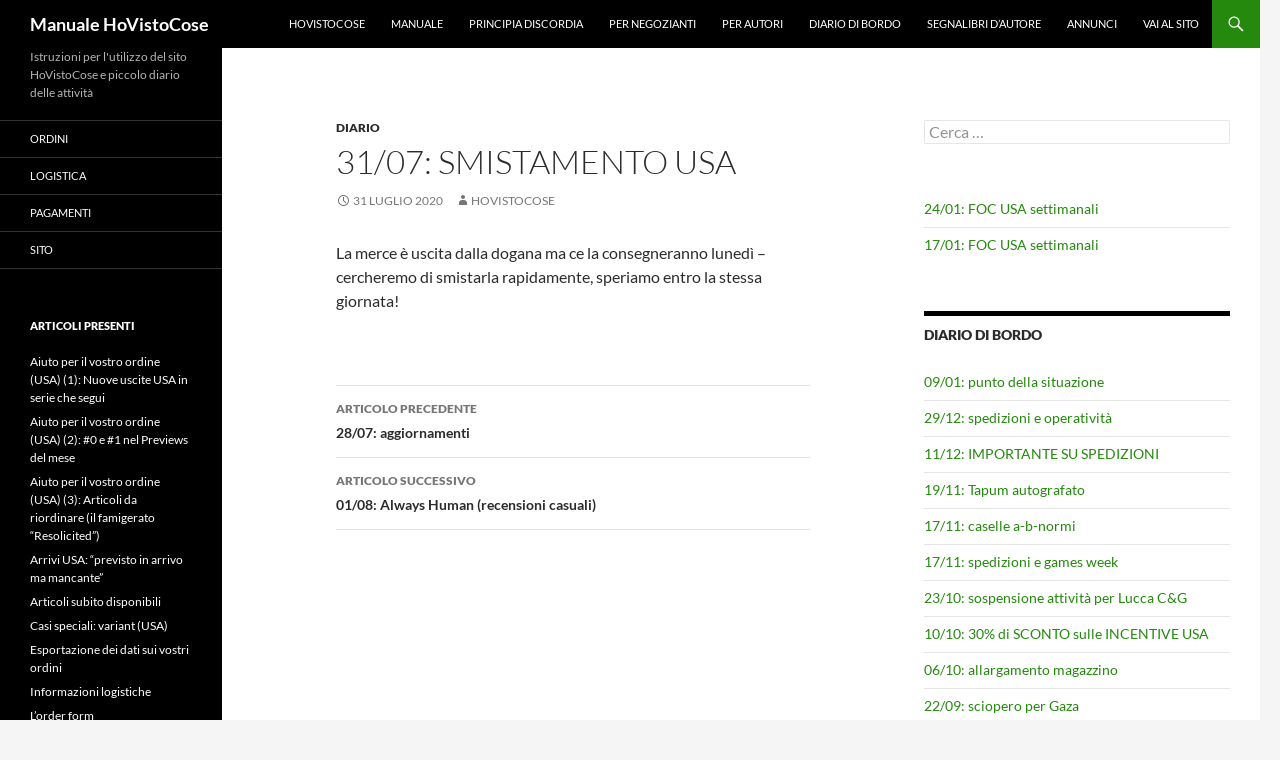

--- FILE ---
content_type: text/html; charset=UTF-8
request_url: https://manuale.hovistocose.it/31-07-smistamento-usa/
body_size: 10021
content:
<!DOCTYPE html>
<html lang="it-IT">
<head>
	<meta charset="UTF-8">
	<meta name="viewport" content="width=device-width, initial-scale=1.0">
	<title>31/07: smistamento USA | Manuale HoVistoCose</title>
	<link rel="profile" href="https://gmpg.org/xfn/11">
	<link rel="pingback" href="https://manuale.hovistocose.it/xmlrpc.php">
	<meta name='robots' content='max-image-preview:large' />
<link rel='dns-prefetch' href='//stats.wp.com' />
<link rel='dns-prefetch' href='//v0.wordpress.com' />
<link rel="alternate" type="application/rss+xml" title="Manuale HoVistoCose &raquo; Feed" href="https://manuale.hovistocose.it/feed/" />
<link rel="alternate" type="application/rss+xml" title="Manuale HoVistoCose &raquo; Feed dei commenti" href="https://manuale.hovistocose.it/comments/feed/" />
<link rel="alternate" title="oEmbed (JSON)" type="application/json+oembed" href="https://manuale.hovistocose.it/wp-json/oembed/1.0/embed?url=https%3A%2F%2Fmanuale.hovistocose.it%2F31-07-smistamento-usa%2F" />
<link rel="alternate" title="oEmbed (XML)" type="text/xml+oembed" href="https://manuale.hovistocose.it/wp-json/oembed/1.0/embed?url=https%3A%2F%2Fmanuale.hovistocose.it%2F31-07-smistamento-usa%2F&#038;format=xml" />
<style id='wp-img-auto-sizes-contain-inline-css'>
img:is([sizes=auto i],[sizes^="auto," i]){contain-intrinsic-size:3000px 1500px}
/*# sourceURL=wp-img-auto-sizes-contain-inline-css */
</style>
<link rel='stylesheet' id='twentyfourteen-jetpack-css' href='https://manuale.hovistocose.it/wp-content/plugins/jetpack/modules/theme-tools/compat/twentyfourteen.css?ver=15.4' media='all' />
<link rel='stylesheet' id='jetpack_related-posts-css' href='https://manuale.hovistocose.it/wp-content/plugins/jetpack/modules/related-posts/related-posts.css?ver=20240116' media='all' />
<style id='wp-emoji-styles-inline-css'>

	img.wp-smiley, img.emoji {
		display: inline !important;
		border: none !important;
		box-shadow: none !important;
		height: 1em !important;
		width: 1em !important;
		margin: 0 0.07em !important;
		vertical-align: -0.1em !important;
		background: none !important;
		padding: 0 !important;
	}
/*# sourceURL=wp-emoji-styles-inline-css */
</style>
<style id='wp-block-library-inline-css'>
:root{--wp-block-synced-color:#7a00df;--wp-block-synced-color--rgb:122,0,223;--wp-bound-block-color:var(--wp-block-synced-color);--wp-editor-canvas-background:#ddd;--wp-admin-theme-color:#007cba;--wp-admin-theme-color--rgb:0,124,186;--wp-admin-theme-color-darker-10:#006ba1;--wp-admin-theme-color-darker-10--rgb:0,107,160.5;--wp-admin-theme-color-darker-20:#005a87;--wp-admin-theme-color-darker-20--rgb:0,90,135;--wp-admin-border-width-focus:2px}@media (min-resolution:192dpi){:root{--wp-admin-border-width-focus:1.5px}}.wp-element-button{cursor:pointer}:root .has-very-light-gray-background-color{background-color:#eee}:root .has-very-dark-gray-background-color{background-color:#313131}:root .has-very-light-gray-color{color:#eee}:root .has-very-dark-gray-color{color:#313131}:root .has-vivid-green-cyan-to-vivid-cyan-blue-gradient-background{background:linear-gradient(135deg,#00d084,#0693e3)}:root .has-purple-crush-gradient-background{background:linear-gradient(135deg,#34e2e4,#4721fb 50%,#ab1dfe)}:root .has-hazy-dawn-gradient-background{background:linear-gradient(135deg,#faaca8,#dad0ec)}:root .has-subdued-olive-gradient-background{background:linear-gradient(135deg,#fafae1,#67a671)}:root .has-atomic-cream-gradient-background{background:linear-gradient(135deg,#fdd79a,#004a59)}:root .has-nightshade-gradient-background{background:linear-gradient(135deg,#330968,#31cdcf)}:root .has-midnight-gradient-background{background:linear-gradient(135deg,#020381,#2874fc)}:root{--wp--preset--font-size--normal:16px;--wp--preset--font-size--huge:42px}.has-regular-font-size{font-size:1em}.has-larger-font-size{font-size:2.625em}.has-normal-font-size{font-size:var(--wp--preset--font-size--normal)}.has-huge-font-size{font-size:var(--wp--preset--font-size--huge)}.has-text-align-center{text-align:center}.has-text-align-left{text-align:left}.has-text-align-right{text-align:right}.has-fit-text{white-space:nowrap!important}#end-resizable-editor-section{display:none}.aligncenter{clear:both}.items-justified-left{justify-content:flex-start}.items-justified-center{justify-content:center}.items-justified-right{justify-content:flex-end}.items-justified-space-between{justify-content:space-between}.screen-reader-text{border:0;clip-path:inset(50%);height:1px;margin:-1px;overflow:hidden;padding:0;position:absolute;width:1px;word-wrap:normal!important}.screen-reader-text:focus{background-color:#ddd;clip-path:none;color:#444;display:block;font-size:1em;height:auto;left:5px;line-height:normal;padding:15px 23px 14px;text-decoration:none;top:5px;width:auto;z-index:100000}html :where(.has-border-color){border-style:solid}html :where([style*=border-top-color]){border-top-style:solid}html :where([style*=border-right-color]){border-right-style:solid}html :where([style*=border-bottom-color]){border-bottom-style:solid}html :where([style*=border-left-color]){border-left-style:solid}html :where([style*=border-width]){border-style:solid}html :where([style*=border-top-width]){border-top-style:solid}html :where([style*=border-right-width]){border-right-style:solid}html :where([style*=border-bottom-width]){border-bottom-style:solid}html :where([style*=border-left-width]){border-left-style:solid}html :where(img[class*=wp-image-]){height:auto;max-width:100%}:where(figure){margin:0 0 1em}html :where(.is-position-sticky){--wp-admin--admin-bar--position-offset:var(--wp-admin--admin-bar--height,0px)}@media screen and (max-width:600px){html :where(.is-position-sticky){--wp-admin--admin-bar--position-offset:0px}}

/*# sourceURL=wp-block-library-inline-css */
</style><style id='wp-block-latest-posts-inline-css'>
.wp-block-latest-posts{box-sizing:border-box}.wp-block-latest-posts.alignleft{margin-right:2em}.wp-block-latest-posts.alignright{margin-left:2em}.wp-block-latest-posts.wp-block-latest-posts__list{list-style:none}.wp-block-latest-posts.wp-block-latest-posts__list li{clear:both;overflow-wrap:break-word}.wp-block-latest-posts.is-grid{display:flex;flex-wrap:wrap}.wp-block-latest-posts.is-grid li{margin:0 1.25em 1.25em 0;width:100%}@media (min-width:600px){.wp-block-latest-posts.columns-2 li{width:calc(50% - .625em)}.wp-block-latest-posts.columns-2 li:nth-child(2n){margin-right:0}.wp-block-latest-posts.columns-3 li{width:calc(33.33333% - .83333em)}.wp-block-latest-posts.columns-3 li:nth-child(3n){margin-right:0}.wp-block-latest-posts.columns-4 li{width:calc(25% - .9375em)}.wp-block-latest-posts.columns-4 li:nth-child(4n){margin-right:0}.wp-block-latest-posts.columns-5 li{width:calc(20% - 1em)}.wp-block-latest-posts.columns-5 li:nth-child(5n){margin-right:0}.wp-block-latest-posts.columns-6 li{width:calc(16.66667% - 1.04167em)}.wp-block-latest-posts.columns-6 li:nth-child(6n){margin-right:0}}:root :where(.wp-block-latest-posts.is-grid){padding:0}:root :where(.wp-block-latest-posts.wp-block-latest-posts__list){padding-left:0}.wp-block-latest-posts__post-author,.wp-block-latest-posts__post-date{display:block;font-size:.8125em}.wp-block-latest-posts__post-excerpt,.wp-block-latest-posts__post-full-content{margin-bottom:1em;margin-top:.5em}.wp-block-latest-posts__featured-image a{display:inline-block}.wp-block-latest-posts__featured-image img{height:auto;max-width:100%;width:auto}.wp-block-latest-posts__featured-image.alignleft{float:left;margin-right:1em}.wp-block-latest-posts__featured-image.alignright{float:right;margin-left:1em}.wp-block-latest-posts__featured-image.aligncenter{margin-bottom:1em;text-align:center}
/*# sourceURL=https://manuale.hovistocose.it/wp-includes/blocks/latest-posts/style.min.css */
</style>
<style id='global-styles-inline-css'>
:root{--wp--preset--aspect-ratio--square: 1;--wp--preset--aspect-ratio--4-3: 4/3;--wp--preset--aspect-ratio--3-4: 3/4;--wp--preset--aspect-ratio--3-2: 3/2;--wp--preset--aspect-ratio--2-3: 2/3;--wp--preset--aspect-ratio--16-9: 16/9;--wp--preset--aspect-ratio--9-16: 9/16;--wp--preset--color--black: #000;--wp--preset--color--cyan-bluish-gray: #abb8c3;--wp--preset--color--white: #fff;--wp--preset--color--pale-pink: #f78da7;--wp--preset--color--vivid-red: #cf2e2e;--wp--preset--color--luminous-vivid-orange: #ff6900;--wp--preset--color--luminous-vivid-amber: #fcb900;--wp--preset--color--light-green-cyan: #7bdcb5;--wp--preset--color--vivid-green-cyan: #00d084;--wp--preset--color--pale-cyan-blue: #8ed1fc;--wp--preset--color--vivid-cyan-blue: #0693e3;--wp--preset--color--vivid-purple: #9b51e0;--wp--preset--color--green: #24890d;--wp--preset--color--dark-gray: #2b2b2b;--wp--preset--color--medium-gray: #767676;--wp--preset--color--light-gray: #f5f5f5;--wp--preset--gradient--vivid-cyan-blue-to-vivid-purple: linear-gradient(135deg,rgb(6,147,227) 0%,rgb(155,81,224) 100%);--wp--preset--gradient--light-green-cyan-to-vivid-green-cyan: linear-gradient(135deg,rgb(122,220,180) 0%,rgb(0,208,130) 100%);--wp--preset--gradient--luminous-vivid-amber-to-luminous-vivid-orange: linear-gradient(135deg,rgb(252,185,0) 0%,rgb(255,105,0) 100%);--wp--preset--gradient--luminous-vivid-orange-to-vivid-red: linear-gradient(135deg,rgb(255,105,0) 0%,rgb(207,46,46) 100%);--wp--preset--gradient--very-light-gray-to-cyan-bluish-gray: linear-gradient(135deg,rgb(238,238,238) 0%,rgb(169,184,195) 100%);--wp--preset--gradient--cool-to-warm-spectrum: linear-gradient(135deg,rgb(74,234,220) 0%,rgb(151,120,209) 20%,rgb(207,42,186) 40%,rgb(238,44,130) 60%,rgb(251,105,98) 80%,rgb(254,248,76) 100%);--wp--preset--gradient--blush-light-purple: linear-gradient(135deg,rgb(255,206,236) 0%,rgb(152,150,240) 100%);--wp--preset--gradient--blush-bordeaux: linear-gradient(135deg,rgb(254,205,165) 0%,rgb(254,45,45) 50%,rgb(107,0,62) 100%);--wp--preset--gradient--luminous-dusk: linear-gradient(135deg,rgb(255,203,112) 0%,rgb(199,81,192) 50%,rgb(65,88,208) 100%);--wp--preset--gradient--pale-ocean: linear-gradient(135deg,rgb(255,245,203) 0%,rgb(182,227,212) 50%,rgb(51,167,181) 100%);--wp--preset--gradient--electric-grass: linear-gradient(135deg,rgb(202,248,128) 0%,rgb(113,206,126) 100%);--wp--preset--gradient--midnight: linear-gradient(135deg,rgb(2,3,129) 0%,rgb(40,116,252) 100%);--wp--preset--font-size--small: 13px;--wp--preset--font-size--medium: 20px;--wp--preset--font-size--large: 36px;--wp--preset--font-size--x-large: 42px;--wp--preset--spacing--20: 0.44rem;--wp--preset--spacing--30: 0.67rem;--wp--preset--spacing--40: 1rem;--wp--preset--spacing--50: 1.5rem;--wp--preset--spacing--60: 2.25rem;--wp--preset--spacing--70: 3.38rem;--wp--preset--spacing--80: 5.06rem;--wp--preset--shadow--natural: 6px 6px 9px rgba(0, 0, 0, 0.2);--wp--preset--shadow--deep: 12px 12px 50px rgba(0, 0, 0, 0.4);--wp--preset--shadow--sharp: 6px 6px 0px rgba(0, 0, 0, 0.2);--wp--preset--shadow--outlined: 6px 6px 0px -3px rgb(255, 255, 255), 6px 6px rgb(0, 0, 0);--wp--preset--shadow--crisp: 6px 6px 0px rgb(0, 0, 0);}:where(.is-layout-flex){gap: 0.5em;}:where(.is-layout-grid){gap: 0.5em;}body .is-layout-flex{display: flex;}.is-layout-flex{flex-wrap: wrap;align-items: center;}.is-layout-flex > :is(*, div){margin: 0;}body .is-layout-grid{display: grid;}.is-layout-grid > :is(*, div){margin: 0;}:where(.wp-block-columns.is-layout-flex){gap: 2em;}:where(.wp-block-columns.is-layout-grid){gap: 2em;}:where(.wp-block-post-template.is-layout-flex){gap: 1.25em;}:where(.wp-block-post-template.is-layout-grid){gap: 1.25em;}.has-black-color{color: var(--wp--preset--color--black) !important;}.has-cyan-bluish-gray-color{color: var(--wp--preset--color--cyan-bluish-gray) !important;}.has-white-color{color: var(--wp--preset--color--white) !important;}.has-pale-pink-color{color: var(--wp--preset--color--pale-pink) !important;}.has-vivid-red-color{color: var(--wp--preset--color--vivid-red) !important;}.has-luminous-vivid-orange-color{color: var(--wp--preset--color--luminous-vivid-orange) !important;}.has-luminous-vivid-amber-color{color: var(--wp--preset--color--luminous-vivid-amber) !important;}.has-light-green-cyan-color{color: var(--wp--preset--color--light-green-cyan) !important;}.has-vivid-green-cyan-color{color: var(--wp--preset--color--vivid-green-cyan) !important;}.has-pale-cyan-blue-color{color: var(--wp--preset--color--pale-cyan-blue) !important;}.has-vivid-cyan-blue-color{color: var(--wp--preset--color--vivid-cyan-blue) !important;}.has-vivid-purple-color{color: var(--wp--preset--color--vivid-purple) !important;}.has-black-background-color{background-color: var(--wp--preset--color--black) !important;}.has-cyan-bluish-gray-background-color{background-color: var(--wp--preset--color--cyan-bluish-gray) !important;}.has-white-background-color{background-color: var(--wp--preset--color--white) !important;}.has-pale-pink-background-color{background-color: var(--wp--preset--color--pale-pink) !important;}.has-vivid-red-background-color{background-color: var(--wp--preset--color--vivid-red) !important;}.has-luminous-vivid-orange-background-color{background-color: var(--wp--preset--color--luminous-vivid-orange) !important;}.has-luminous-vivid-amber-background-color{background-color: var(--wp--preset--color--luminous-vivid-amber) !important;}.has-light-green-cyan-background-color{background-color: var(--wp--preset--color--light-green-cyan) !important;}.has-vivid-green-cyan-background-color{background-color: var(--wp--preset--color--vivid-green-cyan) !important;}.has-pale-cyan-blue-background-color{background-color: var(--wp--preset--color--pale-cyan-blue) !important;}.has-vivid-cyan-blue-background-color{background-color: var(--wp--preset--color--vivid-cyan-blue) !important;}.has-vivid-purple-background-color{background-color: var(--wp--preset--color--vivid-purple) !important;}.has-black-border-color{border-color: var(--wp--preset--color--black) !important;}.has-cyan-bluish-gray-border-color{border-color: var(--wp--preset--color--cyan-bluish-gray) !important;}.has-white-border-color{border-color: var(--wp--preset--color--white) !important;}.has-pale-pink-border-color{border-color: var(--wp--preset--color--pale-pink) !important;}.has-vivid-red-border-color{border-color: var(--wp--preset--color--vivid-red) !important;}.has-luminous-vivid-orange-border-color{border-color: var(--wp--preset--color--luminous-vivid-orange) !important;}.has-luminous-vivid-amber-border-color{border-color: var(--wp--preset--color--luminous-vivid-amber) !important;}.has-light-green-cyan-border-color{border-color: var(--wp--preset--color--light-green-cyan) !important;}.has-vivid-green-cyan-border-color{border-color: var(--wp--preset--color--vivid-green-cyan) !important;}.has-pale-cyan-blue-border-color{border-color: var(--wp--preset--color--pale-cyan-blue) !important;}.has-vivid-cyan-blue-border-color{border-color: var(--wp--preset--color--vivid-cyan-blue) !important;}.has-vivid-purple-border-color{border-color: var(--wp--preset--color--vivid-purple) !important;}.has-vivid-cyan-blue-to-vivid-purple-gradient-background{background: var(--wp--preset--gradient--vivid-cyan-blue-to-vivid-purple) !important;}.has-light-green-cyan-to-vivid-green-cyan-gradient-background{background: var(--wp--preset--gradient--light-green-cyan-to-vivid-green-cyan) !important;}.has-luminous-vivid-amber-to-luminous-vivid-orange-gradient-background{background: var(--wp--preset--gradient--luminous-vivid-amber-to-luminous-vivid-orange) !important;}.has-luminous-vivid-orange-to-vivid-red-gradient-background{background: var(--wp--preset--gradient--luminous-vivid-orange-to-vivid-red) !important;}.has-very-light-gray-to-cyan-bluish-gray-gradient-background{background: var(--wp--preset--gradient--very-light-gray-to-cyan-bluish-gray) !important;}.has-cool-to-warm-spectrum-gradient-background{background: var(--wp--preset--gradient--cool-to-warm-spectrum) !important;}.has-blush-light-purple-gradient-background{background: var(--wp--preset--gradient--blush-light-purple) !important;}.has-blush-bordeaux-gradient-background{background: var(--wp--preset--gradient--blush-bordeaux) !important;}.has-luminous-dusk-gradient-background{background: var(--wp--preset--gradient--luminous-dusk) !important;}.has-pale-ocean-gradient-background{background: var(--wp--preset--gradient--pale-ocean) !important;}.has-electric-grass-gradient-background{background: var(--wp--preset--gradient--electric-grass) !important;}.has-midnight-gradient-background{background: var(--wp--preset--gradient--midnight) !important;}.has-small-font-size{font-size: var(--wp--preset--font-size--small) !important;}.has-medium-font-size{font-size: var(--wp--preset--font-size--medium) !important;}.has-large-font-size{font-size: var(--wp--preset--font-size--large) !important;}.has-x-large-font-size{font-size: var(--wp--preset--font-size--x-large) !important;}
/*# sourceURL=global-styles-inline-css */
</style>

<style id='classic-theme-styles-inline-css'>
/*! This file is auto-generated */
.wp-block-button__link{color:#fff;background-color:#32373c;border-radius:9999px;box-shadow:none;text-decoration:none;padding:calc(.667em + 2px) calc(1.333em + 2px);font-size:1.125em}.wp-block-file__button{background:#32373c;color:#fff;text-decoration:none}
/*# sourceURL=/wp-includes/css/classic-themes.min.css */
</style>
<link rel='stylesheet' id='parent-style-css' href='https://manuale.hovistocose.it/wp-content/themes/twentyfourteen/style.css?ver=6.9' media='all' />
<link rel='stylesheet' id='twentyfourteen-lato-css' href='https://manuale.hovistocose.it/wp-content/themes/twentyfourteen/fonts/font-lato.css?ver=20230328' media='all' />
<link rel='stylesheet' id='genericons-css' href='https://manuale.hovistocose.it/wp-content/plugins/jetpack/_inc/genericons/genericons/genericons.css?ver=3.1' media='all' />
<link rel='stylesheet' id='twentyfourteen-style-css' href='https://manuale.hovistocose.it/wp-content/themes/my2014/style.css?ver=20251202' media='all' />
<link rel='stylesheet' id='twentyfourteen-block-style-css' href='https://manuale.hovistocose.it/wp-content/themes/twentyfourteen/css/blocks.css?ver=20250715' media='all' />
<script id="jetpack_related-posts-js-extra">
var related_posts_js_options = {"post_heading":"h4"};
//# sourceURL=jetpack_related-posts-js-extra
</script>
<script src="https://manuale.hovistocose.it/wp-content/plugins/jetpack/_inc/build/related-posts/related-posts.min.js?ver=20240116" id="jetpack_related-posts-js"></script>
<script src="https://manuale.hovistocose.it/wp-includes/js/jquery/jquery.min.js?ver=3.7.1" id="jquery-core-js"></script>
<script src="https://manuale.hovistocose.it/wp-includes/js/jquery/jquery-migrate.min.js?ver=3.4.1" id="jquery-migrate-js"></script>
<script src="https://manuale.hovistocose.it/wp-content/themes/twentyfourteen/js/functions.js?ver=20250729" id="twentyfourteen-script-js" defer data-wp-strategy="defer"></script>
<link rel="https://api.w.org/" href="https://manuale.hovistocose.it/wp-json/" /><link rel="alternate" title="JSON" type="application/json" href="https://manuale.hovistocose.it/wp-json/wp/v2/posts/2717" /><link rel="EditURI" type="application/rsd+xml" title="RSD" href="https://manuale.hovistocose.it/xmlrpc.php?rsd" />
<meta name="generator" content="WordPress 6.9" />
<link rel="canonical" href="https://manuale.hovistocose.it/31-07-smistamento-usa/" />
<link rel='shortlink' href='https://wp.me/p7hzHA-HP' />
	<style>img#wpstats{display:none}</style>
		
<!-- Jetpack Open Graph Tags -->
<meta property="og:type" content="article" />
<meta property="og:title" content="31/07: smistamento USA" />
<meta property="og:url" content="https://manuale.hovistocose.it/31-07-smistamento-usa/" />
<meta property="og:description" content="La merce è uscita dalla dogana ma ce la consegneranno lunedì &#8211; cercheremo di smistarla rapidamente, speriamo entro la stessa giornata!" />
<meta property="article:published_time" content="2020-07-31T13:25:12+00:00" />
<meta property="article:modified_time" content="2020-07-31T13:25:12+00:00" />
<meta property="og:site_name" content="Manuale HoVistoCose" />
<meta property="og:image" content="https://s0.wp.com/i/blank.jpg" />
<meta property="og:image:width" content="200" />
<meta property="og:image:height" content="200" />
<meta property="og:image:alt" content="" />
<meta property="og:locale" content="it_IT" />
<meta name="twitter:text:title" content="31/07: smistamento USA" />
<meta name="twitter:image" content="https://manuale.hovistocose.it/wp-content/uploads/2015/08/hovistocose.png" />
<meta name="twitter:card" content="summary" />

<!-- End Jetpack Open Graph Tags -->
<link rel="icon" href="https://manuale.hovistocose.it/wp-content/uploads/2015/08/hovistocose-150x150.png" sizes="32x32" />
<link rel="icon" href="https://manuale.hovistocose.it/wp-content/uploads/2015/08/hovistocose.png" sizes="192x192" />
<link rel="apple-touch-icon" href="https://manuale.hovistocose.it/wp-content/uploads/2015/08/hovistocose.png" />
<meta name="msapplication-TileImage" content="https://manuale.hovistocose.it/wp-content/uploads/2015/08/hovistocose.png" />
</head>

<body class="wp-singular post-template-default single single-post postid-2717 single-format-standard wp-embed-responsive wp-theme-twentyfourteen wp-child-theme-my2014 masthead-fixed singular">
<a class="screen-reader-text skip-link" href="#content">
	Vai al contenuto</a>
<div id="page" class="hfeed site">
		
	<header id="masthead" class="site-header">
		<div class="header-main">
							<h1 class="site-title"><a href="https://manuale.hovistocose.it/" rel="home" >Manuale HoVistoCose</a></h1>
			
			<div class="search-toggle">
				<a href="#search-container" class="screen-reader-text" aria-expanded="false" aria-controls="search-container">
					Cerca				</a>
			</div>

			<nav id="primary-navigation" class="site-navigation primary-navigation">
				<button class="menu-toggle">Menu principale</button>
				<div class="menu-main-container"><ul id="primary-menu" class="nav-menu"><li id="menu-item-81" class="menu-item menu-item-type-post_type menu-item-object-page menu-item-81"><a href="https://manuale.hovistocose.it/hvc/">HoVistoCose</a></li>
<li id="menu-item-82" class="menu-item menu-item-type-post_type menu-item-object-page menu-item-home menu-item-82"><a href="https://manuale.hovistocose.it/">Manuale</a></li>
<li id="menu-item-83" class="menu-item menu-item-type-post_type menu-item-object-page menu-item-83"><a href="https://manuale.hovistocose.it/principia-discordia/">Principia Discordia</a></li>
<li id="menu-item-357" class="menu-item menu-item-type-post_type menu-item-object-page menu-item-357"><a href="https://manuale.hovistocose.it/per-negozianti/">Per negozianti</a></li>
<li id="menu-item-360" class="menu-item menu-item-type-post_type menu-item-object-page menu-item-360"><a href="https://manuale.hovistocose.it/per-autori/">Per autori</a></li>
<li id="menu-item-84" class="menu-item menu-item-type-taxonomy menu-item-object-category current-post-ancestor current-menu-parent current-post-parent menu-item-84"><a href="https://manuale.hovistocose.it/cat/blog/">Diario di bordo</a></li>
<li id="menu-item-2951" class="menu-item menu-item-type-taxonomy menu-item-object-category menu-item-2951"><a href="https://manuale.hovistocose.it/cat/artisti-del-fumetto/">Segnalibri d&#8217;autore</a></li>
<li id="menu-item-607" class="menu-item menu-item-type-taxonomy menu-item-object-category menu-item-607"><a href="https://manuale.hovistocose.it/cat/annunci/">Annunci</a></li>
<li id="menu-item-85" class="menu-item menu-item-type-custom menu-item-object-custom menu-item-85"><a href="http://www.hovistocose.it/">Vai al sito</a></li>
</ul></div>			</nav>
		</div>

		<div id="search-container" class="search-box-wrapper hide">
			<div class="search-box">
				<form role="search" method="get" class="search-form" action="https://manuale.hovistocose.it/">
				<label>
					<span class="screen-reader-text">Ricerca per:</span>
					<input type="search" class="search-field" placeholder="Cerca &hellip;" value="" name="s" />
				</label>
				<input type="submit" class="search-submit" value="Cerca" />
			</form>			</div>
		</div>
	</header><!-- #masthead -->

	<div id="main" class="site-main">

	<div id="primary" class="content-area">
		<div id="content" class="site-content" role="main">
			
<article id="post-2717" class="post-2717 post type-post status-publish format-standard hentry category-blog">
	
	<header class="entry-header">
				<div class="entry-meta">
			<span class="cat-links"><a href="https://manuale.hovistocose.it/cat/blog/" rel="category tag">Diario</a></span>
		</div>
			<h1 class="entry-title">31/07: smistamento USA</h1>
		<div class="entry-meta">
			<span class="entry-date"><a href="https://manuale.hovistocose.it/31-07-smistamento-usa/" rel="bookmark"><time class="entry-date" datetime="2020-07-31T15:25:12+02:00">31 Luglio 2020</time></a></span> <span class="byline"><span class="author vcard"><a class="url fn n" href="https://manuale.hovistocose.it/author/hovistocose/" rel="author">HoVistoCose</a></span></span>		</div><!-- .entry-meta -->
	</header><!-- .entry-header -->

		<div class="entry-content">
		<p>La merce è uscita dalla dogana ma ce la consegneranno lunedì &#8211; cercheremo di smistarla rapidamente, speriamo entro la stessa giornata!</p>

<div id='jp-relatedposts' class='jp-relatedposts' >
	<h3 class="jp-relatedposts-headline"><em>Correlati</em></h3>
</div>	</div><!-- .entry-content -->
	
	</article><!-- #post-2717 -->
		<nav class="navigation post-navigation">
		<h1 class="screen-reader-text">
			Navigazione articolo		</h1>
		<div class="nav-links">
			<a href="https://manuale.hovistocose.it/28-07-aggiornamenti/" rel="prev"><span class="meta-nav">Articolo precedente</span>28/07: aggiornamenti</a><a href="https://manuale.hovistocose.it/01-08-always-human-recensioni-casuali/" rel="next"><span class="meta-nav">Articolo successivo</span>01/08: Always Human (recensioni casuali)</a>			</div><!-- .nav-links -->
		</nav><!-- .navigation -->
				</div><!-- #content -->
	</div><!-- #primary -->

<div id="content-sidebar" class="content-sidebar widget-area" role="complementary">
	<aside id="search-4" class="widget widget_search"><form role="search" method="get" class="search-form" action="https://manuale.hovistocose.it/">
				<label>
					<span class="screen-reader-text">Ricerca per:</span>
					<input type="search" class="search-field" placeholder="Cerca &hellip;" value="" name="s" />
				</label>
				<input type="submit" class="search-submit" value="Cerca" />
			</form></aside><aside id="block-4" class="widget widget_block widget_recent_entries"><ul class="wp-block-latest-posts__list wp-block-latest-posts"><li><a class="wp-block-latest-posts__post-title" href="https://manuale.hovistocose.it/24-01-foc-usa-settimanali/">24/01: FOC USA settimanali</a></li>
<li><a class="wp-block-latest-posts__post-title" href="https://manuale.hovistocose.it/17-01-foc-usa-settimanali/">17/01: FOC USA settimanali</a></li>
</ul></aside>
		<aside id="recent-posts-4" class="widget widget_recent_entries">
		<h1 class="widget-title">Diario di bordo</h1><nav aria-label="Diario di bordo">
		<ul>
											<li>
					<a href="https://manuale.hovistocose.it/09-01-punto-della-situazione/">09/01: punto della situazione</a>
									</li>
											<li>
					<a href="https://manuale.hovistocose.it/29-12-spedizioni-e-operativita/">29/12: spedizioni e operatività</a>
									</li>
											<li>
					<a href="https://manuale.hovistocose.it/11-12-importante-su-spedizioni/">11/12: IMPORTANTE SU SPEDIZIONI</a>
									</li>
											<li>
					<a href="https://manuale.hovistocose.it/19-11-tapum-autografato/">19/11: Tapum autografato</a>
									</li>
											<li>
					<a href="https://manuale.hovistocose.it/17-11-caselle-a-b-normi/">17/11: caselle a-b-normi</a>
									</li>
											<li>
					<a href="https://manuale.hovistocose.it/17-11-spedizioni-e-games-week/">17/11: spedizioni e games week</a>
									</li>
											<li>
					<a href="https://manuale.hovistocose.it/23-10-sospensione-attivita-per-lucca-cg/">23/10: sospensione attività per Lucca C&#038;G</a>
									</li>
											<li>
					<a href="https://manuale.hovistocose.it/10-10-30-di-sconto-sulle-incentive-usa/">10/10: 30% di SCONTO sulle INCENTIVE USA</a>
									</li>
											<li>
					<a href="https://manuale.hovistocose.it/06-10-allargamento-magazzino/">06/10: allargamento magazzino</a>
									</li>
											<li>
					<a href="https://manuale.hovistocose.it/22-09-sciopero-per-gaza/">22/09: sciopero per Gaza</a>
									</li>
											<li>
					<a href="https://manuale.hovistocose.it/19-09-30-di-sconto-per-le-incentive-di-batman-disponibili-per-il-batman-day/">19/09: 30% di sconto per le incentive di Batman disponibili per il Batman Day!</a>
									</li>
											<li>
					<a href="https://manuale.hovistocose.it/12-09-spedizioni-a-pari-smistamenti-in-leggero-ritardo/">12/09: spedizioni &#8220;a pari&#8221;, smistamenti in leggero ritardo</a>
									</li>
											<li>
					<a href="https://manuale.hovistocose.it/02-09-smistamento-usa-finito-e-spedizioni/">02/09: smistamento USA finito e spedizioni</a>
									</li>
											<li>
					<a href="https://manuale.hovistocose.it/31-08-smistamento-usa-in-corso/">31/08: smistamento USA in corso</a>
									</li>
											<li>
					<a href="https://manuale.hovistocose.it/29-08-inserimento-order-form-usa-settembre/">29/08: inserimento order form USA Settembre</a>
									</li>
											<li>
					<a href="https://manuale.hovistocose.it/28-08-smistamenti-e-arrivi-usa/">28/08: smistamenti e arrivi USA</a>
									</li>
											<li>
					<a href="https://manuale.hovistocose.it/26-08-spedizioni-e-piccolo-blackout/">26/08: spedizioni e piccolo blackout</a>
									</li>
											<li>
					<a href="https://manuale.hovistocose.it/25-08-spedizioni-e-timidi-tentativi-di-arrivi-italiani/">25/08: spedizioni e timidi tentativi di arrivi italiani</a>
									</li>
											<li>
					<a href="https://manuale.hovistocose.it/08-08-spedizioni-11-22-agosto-e-arrivi/">08/08: spedizioni 11-22 Agosto (e arrivi)</a>
									</li>
											<li>
					<a href="https://manuale.hovistocose.it/31-07-statistiche-del-mese-luglio-e-giugno/">31/07: statistiche del mese (Luglio) e Giugno</a>
									</li>
					</ul>

		</nav></aside><aside id="custom_html-3" class="widget_text widget widget_custom_html"><div class="textwidget custom-html-widget"><a href="https://www.treedom.net/it/organization/PrincipiaDiscordia"><img src="https://www.hovistocose.it/img/01_Logo_Treedom_Friend-rgb.png" alt="treedom friend"/></a></div></aside><aside id="block-3" class="widget widget_block widget_recent_entries"><ul class="wp-block-latest-posts__list wp-block-latest-posts"><li><a class="wp-block-latest-posts__post-title" href="https://manuale.hovistocose.it/24-01-foc-usa-settimanali/">24/01: FOC USA settimanali</a></li>
<li><a class="wp-block-latest-posts__post-title" href="https://manuale.hovistocose.it/17-01-foc-usa-settimanali/">17/01: FOC USA settimanali</a></li>
<li><a class="wp-block-latest-posts__post-title" href="https://manuale.hovistocose.it/10-01-foc-settimanali/">10/01: FOC settimanali</a></li>
<li><a class="wp-block-latest-posts__post-title" href="https://manuale.hovistocose.it/09-01-punto-della-situazione/">09/01: punto della situazione</a></li>
<li><a class="wp-block-latest-posts__post-title" href="https://manuale.hovistocose.it/02-01-foc-usa-del-05-01/">02/01: FOC USA del 05/01</a></li>
</ul></aside></div><!-- #content-sidebar -->
<div id="secondary">
		<h2 class="site-description">Istruzioni per l&#039;utilizzo del sito HoVistoCose e piccolo diario delle attività</h2>
	
		<nav class="navigation site-navigation secondary-navigation">
		<div class="menu-categorie-container"><ul id="menu-categorie" class="menu"><li id="menu-item-87" class="menu-item menu-item-type-taxonomy menu-item-object-category menu-item-87"><a href="https://manuale.hovistocose.it/cat/ordini/">Ordini</a></li>
<li id="menu-item-88" class="menu-item menu-item-type-taxonomy menu-item-object-category menu-item-88"><a href="https://manuale.hovistocose.it/cat/logistica/">Logistica</a></li>
<li id="menu-item-89" class="menu-item menu-item-type-taxonomy menu-item-object-category menu-item-89"><a href="https://manuale.hovistocose.it/cat/pagamenti/">Pagamenti</a></li>
<li id="menu-item-86" class="menu-item menu-item-type-taxonomy menu-item-object-category menu-item-86"><a href="https://manuale.hovistocose.it/cat/sito/">Sito</a></li>
</ul></div>	</nav>
	
		<div id="primary-sidebar" class="primary-sidebar widget-area" role="complementary">
		
		<aside id="recent-posts-2" class="widget widget_recent_entries">
		<h1 class="widget-title">Articoli presenti</h1><nav aria-label="Articoli presenti">
		<ul>
											<li>
					<a href="https://manuale.hovistocose.it/aiuto-per-il-vostro-ordine-usa-1-nuove-uscite-usa-in-serie-che-segui/">Aiuto per il vostro ordine (USA) (1): Nuove uscite USA in serie che segui</a>
									</li>
											<li>
					<a href="https://manuale.hovistocose.it/aiuto-per-il-vostro-ordine-usa-2-0-e-1-nel-previews-del-mese/">Aiuto per il vostro ordine (USA) (2): #0 e #1 nel Previews del mese</a>
									</li>
											<li>
					<a href="https://manuale.hovistocose.it/aiuto-per-il-vostro-ordine-usa-3-articoli-da-riordinare-il-famigerato-resolicited/">Aiuto per il vostro ordine (USA) (3): Articoli da riordinare (il famigerato &#8220;Resolicited&#8221;)</a>
									</li>
											<li>
					<a href="https://manuale.hovistocose.it/arrivi-usa-previsto-in-arrivo-ma-mancante/">Arrivi USA: &#8220;previsto in arrivo ma mancante&#8221;</a>
									</li>
											<li>
					<a href="https://manuale.hovistocose.it/articoli-subito-disponibili/">Articoli subito disponibili</a>
									</li>
											<li>
					<a href="https://manuale.hovistocose.it/casi-speciali-variant-usa/">Casi speciali: variant (USA)</a>
									</li>
											<li>
					<a href="https://manuale.hovistocose.it/esportazione-dei-dati-sui-vostri-ordini/">Esportazione dei dati sui vostri ordini</a>
									</li>
											<li>
					<a href="https://manuale.hovistocose.it/informazioni-logistiche/">Informazioni logistiche</a>
									</li>
											<li>
					<a href="https://manuale.hovistocose.it/lorder-form/">L&#8217;order form</a>
									</li>
											<li>
					<a href="https://manuale.hovistocose.it/la-tua-casella-casella-articoli-disponibili/">La tua casella (Casella &rarr; Articoli disponibili)</a>
									</li>
											<li>
					<a href="https://manuale.hovistocose.it/le-nostre-spedizioni/">Le nostre spedizioni</a>
									</li>
											<li>
					<a href="https://manuale.hovistocose.it/20161123w/">Lista desideri, lista della spesa, materiale già tuo</a>
									</li>
											<li>
					<a href="https://manuale.hovistocose.it/20161120w/">Liste articoli e invio massivo ordini</a>
									</li>
											<li>
					<a href="https://manuale.hovistocose.it/materiale-per-collezionisti-buste-e-scatole/">Materiale per collezionisti (buste e scatole)</a>
									</li>
											<li>
					<a href="https://manuale.hovistocose.it/indirizzi-di-spedizione/">Nota importante sugli indirizzi di spedizione</a>
									</li>
											<li>
					<a href="https://manuale.hovistocose.it/preferenze-1-notifiche/">Preferenze (1): notifiche</a>
									</li>
											<li>
					<a href="https://manuale.hovistocose.it/preferenze-2-le-newsletter/">Preferenze (2): le newsletter</a>
									</li>
											<li>
					<a href="https://manuale.hovistocose.it/20161125w/">Ricerche multiple</a>
									</li>
											<li>
					<a href="https://manuale.hovistocose.it/server-discord/">Server Discord</a>
									</li>
											<li>
					<a href="https://manuale.hovistocose.it/sistemi-di-pagamento/">Sistemi di pagamento</a>
									</li>
											<li>
					<a href="https://manuale.hovistocose.it/spedizioni-come-ricevere-il-materiale-e-avvisarci-di-qualsiasi-problema/">Spedizioni: come ricevere il materiale e avvisarci di qualsiasi problema</a>
									</li>
											<li>
					<a href="https://manuale.hovistocose.it/tempistiche-di-approvvigionamento/">Tempistiche di approvvigionamento</a>
									</li>
											<li>
					<a href="https://manuale.hovistocose.it/check-stock-diamond/">Verifica disponibilità prodotti USA</a>
									</li>
					</ul>

		</nav></aside><aside id="text-3" class="widget widget_text"><h1 class="widget-title">PRINCIPIA DISCORDIA</h1>			<div class="textwidget">di Piermaria Maraziti D.I.<br/>
Partita IVA 13932901005</div>
		</aside>	</div><!-- #primary-sidebar -->
	</div><!-- #secondary -->

		</div><!-- #main -->

		<footer id="colophon" class="site-footer">

			
			<div class="site-info">
												<a href="https://wordpress.org/" class="imprint">
					Proudly powered by WordPress				</a>
			</div><!-- .site-info -->
		</footer><!-- #colophon -->
	</div><!-- #page -->

	<script type="speculationrules">
{"prefetch":[{"source":"document","where":{"and":[{"href_matches":"/*"},{"not":{"href_matches":["/wp-*.php","/wp-admin/*","/wp-content/uploads/*","/wp-content/*","/wp-content/plugins/*","/wp-content/themes/my2014/*","/wp-content/themes/twentyfourteen/*","/*\\?(.+)"]}},{"not":{"selector_matches":"a[rel~=\"nofollow\"]"}},{"not":{"selector_matches":".no-prefetch, .no-prefetch a"}}]},"eagerness":"conservative"}]}
</script>
<script id="jetpack-stats-js-before">
_stq = window._stq || [];
_stq.push([ "view", {"v":"ext","blog":"107623170","post":"2717","tz":"1","srv":"manuale.hovistocose.it","j":"1:15.4"} ]);
_stq.push([ "clickTrackerInit", "107623170", "2717" ]);
//# sourceURL=jetpack-stats-js-before
</script>
<script src="https://stats.wp.com/e-202604.js" id="jetpack-stats-js" defer data-wp-strategy="defer"></script>
<script id="wp-emoji-settings" type="application/json">
{"baseUrl":"https://s.w.org/images/core/emoji/17.0.2/72x72/","ext":".png","svgUrl":"https://s.w.org/images/core/emoji/17.0.2/svg/","svgExt":".svg","source":{"concatemoji":"https://manuale.hovistocose.it/wp-includes/js/wp-emoji-release.min.js?ver=6.9"}}
</script>
<script type="module">
/*! This file is auto-generated */
const a=JSON.parse(document.getElementById("wp-emoji-settings").textContent),o=(window._wpemojiSettings=a,"wpEmojiSettingsSupports"),s=["flag","emoji"];function i(e){try{var t={supportTests:e,timestamp:(new Date).valueOf()};sessionStorage.setItem(o,JSON.stringify(t))}catch(e){}}function c(e,t,n){e.clearRect(0,0,e.canvas.width,e.canvas.height),e.fillText(t,0,0);t=new Uint32Array(e.getImageData(0,0,e.canvas.width,e.canvas.height).data);e.clearRect(0,0,e.canvas.width,e.canvas.height),e.fillText(n,0,0);const a=new Uint32Array(e.getImageData(0,0,e.canvas.width,e.canvas.height).data);return t.every((e,t)=>e===a[t])}function p(e,t){e.clearRect(0,0,e.canvas.width,e.canvas.height),e.fillText(t,0,0);var n=e.getImageData(16,16,1,1);for(let e=0;e<n.data.length;e++)if(0!==n.data[e])return!1;return!0}function u(e,t,n,a){switch(t){case"flag":return n(e,"\ud83c\udff3\ufe0f\u200d\u26a7\ufe0f","\ud83c\udff3\ufe0f\u200b\u26a7\ufe0f")?!1:!n(e,"\ud83c\udde8\ud83c\uddf6","\ud83c\udde8\u200b\ud83c\uddf6")&&!n(e,"\ud83c\udff4\udb40\udc67\udb40\udc62\udb40\udc65\udb40\udc6e\udb40\udc67\udb40\udc7f","\ud83c\udff4\u200b\udb40\udc67\u200b\udb40\udc62\u200b\udb40\udc65\u200b\udb40\udc6e\u200b\udb40\udc67\u200b\udb40\udc7f");case"emoji":return!a(e,"\ud83e\u1fac8")}return!1}function f(e,t,n,a){let r;const o=(r="undefined"!=typeof WorkerGlobalScope&&self instanceof WorkerGlobalScope?new OffscreenCanvas(300,150):document.createElement("canvas")).getContext("2d",{willReadFrequently:!0}),s=(o.textBaseline="top",o.font="600 32px Arial",{});return e.forEach(e=>{s[e]=t(o,e,n,a)}),s}function r(e){var t=document.createElement("script");t.src=e,t.defer=!0,document.head.appendChild(t)}a.supports={everything:!0,everythingExceptFlag:!0},new Promise(t=>{let n=function(){try{var e=JSON.parse(sessionStorage.getItem(o));if("object"==typeof e&&"number"==typeof e.timestamp&&(new Date).valueOf()<e.timestamp+604800&&"object"==typeof e.supportTests)return e.supportTests}catch(e){}return null}();if(!n){if("undefined"!=typeof Worker&&"undefined"!=typeof OffscreenCanvas&&"undefined"!=typeof URL&&URL.createObjectURL&&"undefined"!=typeof Blob)try{var e="postMessage("+f.toString()+"("+[JSON.stringify(s),u.toString(),c.toString(),p.toString()].join(",")+"));",a=new Blob([e],{type:"text/javascript"});const r=new Worker(URL.createObjectURL(a),{name:"wpTestEmojiSupports"});return void(r.onmessage=e=>{i(n=e.data),r.terminate(),t(n)})}catch(e){}i(n=f(s,u,c,p))}t(n)}).then(e=>{for(const n in e)a.supports[n]=e[n],a.supports.everything=a.supports.everything&&a.supports[n],"flag"!==n&&(a.supports.everythingExceptFlag=a.supports.everythingExceptFlag&&a.supports[n]);var t;a.supports.everythingExceptFlag=a.supports.everythingExceptFlag&&!a.supports.flag,a.supports.everything||((t=a.source||{}).concatemoji?r(t.concatemoji):t.wpemoji&&t.twemoji&&(r(t.twemoji),r(t.wpemoji)))});
//# sourceURL=https://manuale.hovistocose.it/wp-includes/js/wp-emoji-loader.min.js
</script>
</body>
</html>
